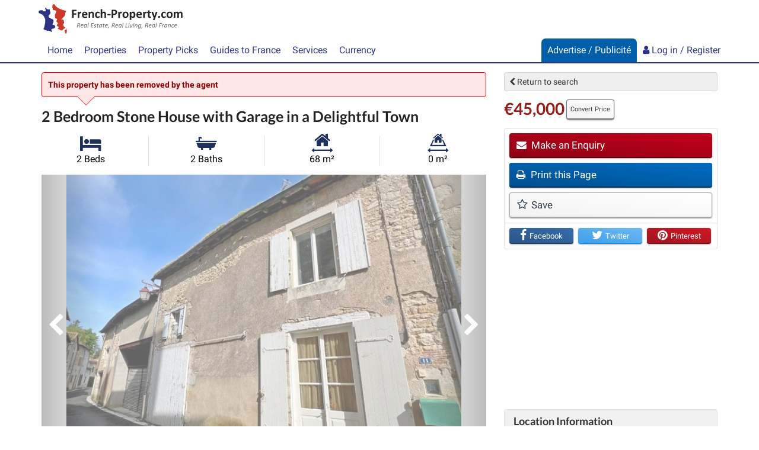

--- FILE ---
content_type: text/html; charset=utf-8
request_url: https://www.google.com/recaptcha/api2/aframe
body_size: 268
content:
<!DOCTYPE HTML><html><head><meta http-equiv="content-type" content="text/html; charset=UTF-8"></head><body><script nonce="ItBqQflGDJ6fDsgJ4txW3A">/** Anti-fraud and anti-abuse applications only. See google.com/recaptcha */ try{var clients={'sodar':'https://pagead2.googlesyndication.com/pagead/sodar?'};window.addEventListener("message",function(a){try{if(a.source===window.parent){var b=JSON.parse(a.data);var c=clients[b['id']];if(c){var d=document.createElement('img');d.src=c+b['params']+'&rc='+(localStorage.getItem("rc::a")?sessionStorage.getItem("rc::b"):"");window.document.body.appendChild(d);sessionStorage.setItem("rc::e",parseInt(sessionStorage.getItem("rc::e")||0)+1);localStorage.setItem("rc::h",'1768497950309');}}}catch(b){}});window.parent.postMessage("_grecaptcha_ready", "*");}catch(b){}</script></body></html>

--- FILE ---
content_type: application/javascript; charset=utf-8
request_url: https://fundingchoicesmessages.google.com/f/AGSKWxWavCVaTzsTvHvL69tM8dZsfCFtD5pjeyQZxFJyDktq7SY_DdyKAffOmufXMw0mcS8OB7UBy7Ea1rDe6wfAFV6Lao9G7e2s3glgWYJBxv7UtHVVhLiFJAlxvS92nbtRbjA9-buZPALSXOlh6-oKhFMHlXIXGYfw1eUWShdmhr5Nap6mhuT1DgtrN8bm/_/main/ad_-outsidersads-/popupads./topads_/prebid2.
body_size: -1288
content:
window['e6f3655d-f766-4ab2-87d7-c10c2acf8ad9'] = true;

--- FILE ---
content_type: text/plain
request_url: https://rtb.openx.net/openrtbb/prebidjs
body_size: -85
content:
{"id":"bffe295f-50aa-422c-8f94-c99554569af4","nbr":0}